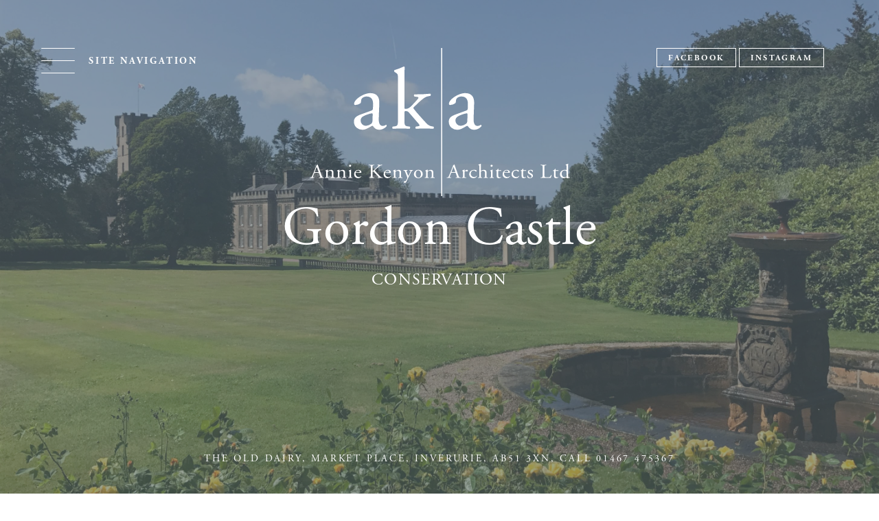

--- FILE ---
content_type: text/html; charset=utf-8
request_url: https://www.akenyonarchitects.com/projects/gordon-castle
body_size: 3547
content:
<!doctype html>
<html class="no-js">
    <head>
        <meta charset="utf-8">
        <meta http-equiv="x-ua-compatible" content="ie=edge">
        <title>Gordon Castle - Annie Kenyon Architects</title>
        <link rel="stylesheet" href="https://cdnjs.cloudflare.com/ajax/libs/fancybox/3.5.7/jquery.fancybox.min.css" integrity="sha512-H9jrZiiopUdsLpg94A333EfumgUBpO9MdbxStdeITo+KEIMaNfHNvwyjjDJb+ERPaRS6DpyRlKbvPUasNItRyw==" crossorigin="anonymous" referrerpolicy="no-referrer" />
        <script async src="https://tally.so/widgets/embed.js"></script>
        <meta name="description" content="">
        <meta name="viewport" content="width=device-width, initial-scale=1">
        <meta name="format-detection" content="telephone=no">
        <link rel="stylesheet" href="https://www.akenyonarchitects.com/cpresources/minimee/fdecbeac4fd5a43cb4abd3796c3e68574950c08b.css?d=1745220872">        <link rel="apple-touch-icon" sizes="57x57" href="/apple-touch-icon-57x57.png">
        <link rel="apple-touch-icon" sizes="60x60" href="/apple-touch-icon-60x60.png">
        <link rel="apple-touch-icon" sizes="72x72" href="/apple-touch-icon-72x72.png">
        <link rel="apple-touch-icon" sizes="76x76" href="/apple-touch-icon-76x76.png">
        <link rel="apple-touch-icon" sizes="114x114" href="/apple-touch-icon-114x114.png">
        <link rel="apple-touch-icon" sizes="120x120" href="/apple-touch-icon-120x120.png">
        <link rel="apple-touch-icon" sizes="144x144" href="/apple-touch-icon-144x144.png">
        <link rel="apple-touch-icon" sizes="152x152" href="/apple-touch-icon-152x152.png">
        <link rel="apple-touch-icon" sizes="180x180" href="/apple-touch-icon-180x180.png">
        <link rel="icon" type="image/png" href="/favicon-32x32.png" sizes="32x32">
        <link rel="icon" type="image/png" href="/favicon-194x194.png" sizes="194x194">
        <link rel="icon" type="image/png" href="/favicon-96x96.png" sizes="96x96">
        <link rel="icon" type="image/png" href="/android-chrome-192x192.png" sizes="192x192">
        <link rel="icon" type="image/png" href="/favicon-16x16.png" sizes="16x16">
        <link rel="manifest" href="/manifest.json">
        <link rel="mask-icon" href="/safari-pinned-tab.svg" color="#819a91">
        <meta name="msapplication-TileColor" content="#da532c">
        <meta name="msapplication-TileImage" content="/mstile-144x144.png">
        <meta name="theme-color" content="#819a91">
        <script src="/js/vendor/modernizr-2.8.3.min.js"></script>
    </head>
    <body>
        <div class="wrapper">
            <header>
                <a href="#" class="open-nav">Site Navigation</a>
                <a href="#" class="close-nav">Close Navigation</a>
                <div class="header--social">
                    <a href="https://www.facebook.com/Annie-Kenyon-Architects-202786809815944/" target="_blank" class="button facebook"><span></span>Facebook</a>
                    <a href="https://www.instagram.com/anniekenyonarchitects/" target="_blank" class="button instagram"><span></span>Instagram</a>
                </div>
                <nav>
                    <div class="menu">
                        <ul>
                            <li><a href="/">Home</a></li>
                            <li><a href="/about-us">About Us</a></li>
                            <li><a href="/projects">Projects</a></li>
                            <li><a href="/the-team">The Team</a></li>
                            <li><a href="/contact">Contact</a></li>
                        </ul>
                    </div>
                </nav>
                <div class="header">
                    <div class="container">
                        <a href="/"><img src="/img/annie-kenyon-architects.svg" alt="Annie Kenyon Architects" class="header--logo" onerror="this.src='/img/annie-kenyon-architects.png';this.onerror=null;"></a>
                    </div>
                </div>
                <div class="banner">
                                                                                        <div class="banner--slide" style="background-image: url(https://www.akenyonarchitects.com/uploads/banners/_banner/orangery-and-castle.JPG);">
                            <div class="banner--mask"></div>
                            <div class="banner--overlay"></div>
                            <div class="banner--text">
                                <div class="banner--text-inner">
                                    <h1>Gordon Castle</h1>
                                                                                                                    <h2>Conservation</h2>
                                                                    </div>
                            </div>
                        </div>
                                    </div>
                <div class="header--address">
                    The Old Dairy, Market Place, Inverurie, AB51 3XN, call 01467 475367
                                    </div>
            </header>
                <div class="container">
        <div class="heading">
            <span class="button button--green">Conservation</span>
            <h2>Gordon Castle</h2>
            <h3>Fochabers</h3>
                                    <h4><a href="/projects/tags/conservation">Conservation</a>  <a href="/projects/tags/estate">Estate</a></h4>
        </div>
        <div class="main">
            <div class="main__summary">
                <span class="plus">+</span>
                <h3>Project Summary</h3>
                <div class="main__summary-column">
                    <p>Built in the 1470s, Gordon Castle sits in the heart of Speyside in the county of Moray. In order to ensure its maintenance with a viable new use, ak|a were involved with a propsal to restore and refurbish the Orangery.</p>
<p>The Orangery is category 'A' listed in common with the mansion house and gate piers, and our proposals will provide a reception space linked to catering and washroom facilities along an existing courtyard pend.</p>
                </div>
                <div class="main__summary-column">
                    <p>Taking into consideration all the original detailing and materials, ak|a have put a scheme together to respect this historically important structure. Our proposals will give the space a commercially viable new use and ensure its maintenance.</p>
<p>The proposals value the original architecture of the Orangery, and feature minimal alterations carried out in a respectful manner.</p>
                </div>
            </div>
                                            <div class="main__image-full-width">
                    <a href="https://www.akenyonarchitects.com/uploads/full-width/_lightbox/orangery1.JPG" data-fancybox="gallery"><img src="https://www.akenyonarchitects.com/uploads/full-width/_imageFullWidth/orangery1.JPG" alt="Gordon Castle"></a>
                </div>
                                        <div class="main__client">
                    <div class="main__client-image first">
                                                <a href="https://www.akenyonarchitects.com/uploads/half-width/_lightbox/orangery-and-castle.JPG" data-fancybox="gallery"><img src="https://www.akenyonarchitects.com/uploads/half-width/_imageHalfWidth/orangery-and-castle.JPG" alt="Gordon Castle"></a>
                    </div>
                                                                    <div class="main__client-image">
                            <a href="https://www.akenyonarchitects.com/uploads/half-width/_lightbox/new-orangery.jpg" data-fancybox="gallery"><img src="https://www.akenyonarchitects.com/uploads/half-width/_imageHalfWidth/new-orangery.jpg" alt="Gordon Castle"></a>
                        </div>
                                    </div>
                        <div class="main__gallery">
                                                    <a href="https://www.akenyonarchitects.com/uploads/third-width/_lightbox/gordon-2.jpg" data-fancybox="gallery"><img src="https://www.akenyonarchitects.com/uploads/third-width/_imageThirdWidth/gordon-2.jpg" alt="Gordon Castle"></a>
                                    <a href="https://www.akenyonarchitects.com/uploads/third-width/_lightbox/gordon-3.jpg" data-fancybox="gallery"><img src="https://www.akenyonarchitects.com/uploads/third-width/_imageThirdWidth/gordon-3.jpg" alt="Gordon Castle"></a>
                                    <a href="https://www.akenyonarchitects.com/uploads/third-width/_lightbox/orangery-and-castle1.jpg" data-fancybox="gallery"><img src="https://www.akenyonarchitects.com/uploads/third-width/_imageThirdWidth/orangery-and-castle1.jpg" alt="Gordon Castle"></a>
                            </div>
                    </div>
                                                                        <div class="projects">
                <h2>More Projects</h2>
                <div class="grid">
                                                                                                                                        <div class="grid__block" style="background-image: url(https://www.akenyonarchitects.com/uploads/half-width/_blockSmall/Half-Width_SB_4.jpg);">
                            <a href="https://www.akenyonarchitects.com/projects/st-brandons-steading" class="grid--overlay">
                                <span class="overlay">
                                    <h2>+<br>St Brandons Steading</h2>
                                                                        <h3>Conservation</h3>
                                    <span class="button">More Info</span>
                                </span>
                            </a>
                        </div>
                                                                                                                                                            <div class="grid__block" style="background-image: url(https://www.akenyonarchitects.com/uploads/half-width/_blockSmall/Half_2of2-Johnshaven_250417_114223.jpg);">
                            <a href="https://www.akenyonarchitects.com/projects/seahaven" class="grid--overlay">
                                <span class="overlay">
                                    <h2>+<br>Seahaven</h2>
                                                                        <h3>Extension</h3>
                                    <span class="button">More Info</span>
                                </span>
                            </a>
                        </div>
                                                                                                                                                            <div class="grid__block" style="background-image: url(https://www.akenyonarchitects.com/uploads/half-width/_blockSmall/Half_1of2-BC_201110_091950.jpg);">
                            <a href="https://www.akenyonarchitects.com/projects/brae-cottage" class="grid--overlay">
                                <span class="overlay">
                                    <h2>+<br>Brae Cottage</h2>
                                                                        <h3>Extension</h3>
                                    <span class="button">More Info</span>
                                </span>
                            </a>
                        </div>
                                                                                                                                                            <div class="grid__block end" style="background-image: url(https://www.akenyonarchitects.com/uploads/half-width/_blockSmall/West-Cattie_2.jpg);">
                            <a href="https://www.akenyonarchitects.com/projects/west-cattie-cottage" class="grid--overlay">
                                <span class="overlay">
                                    <h2>+<br>West Cattie Cottage</h2>
                                                                        <h3>Extension</h3>
                                    <span class="button">More Info</span>
                                </span>
                            </a>
                        </div>
                                                                                                                                                            <div class="grid__block medium" style="background-image: url(https://www.akenyonarchitects.com/uploads/full-width/_blockMedium/South_2-rev.jpg);">
                            <a href="https://www.akenyonarchitects.com/projects/south-lediken" class="grid--overlay">
                                <span class="overlay">
                                    <h2>+<br>South Lediken</h2>
                                                                        <h3>Extension</h3>
                                    <span class="button">More Info</span>
                                </span>
                            </a>
                        </div>
                                                                                                                                                            <div class="grid__block" style="background-image: url(https://www.akenyonarchitects.com/uploads/half-width/_blockSmall/Rowantree_3.jpg);">
                            <a href="https://www.akenyonarchitects.com/projects/rowantree-cottage" class="grid--overlay">
                                <span class="overlay">
                                    <h2>+<br>Rowantree Cottage</h2>
                                                                        <h3>Extension</h3>
                                    <span class="button">More Info</span>
                                </span>
                            </a>
                        </div>
                                                                                                                                                                                                                <div class="grid__block end" style="background-image: url(https://www.akenyonarchitects.com/uploads/third-width/_blockSmall/culzean-4.jpg);">
                            <a href="https://www.akenyonarchitects.com/projects/culzean-cottage" class="grid--overlay">
                                <span class="overlay">
                                    <h2>+<br>Culzean Cottage</h2>
                                                                        <h3>Extension</h3>
                                    <span class="button">More Info</span>
                                </span>
                            </a>
                        </div>
                                    </div>
            </div>
            </div>
            <div class="annieKenyon">
                <a href="https://www.akenyondevelopments.com" target="_blank">Visit Annie Kenyon Developments</a>
            </div>
            <div class="newsletter">
                <div class="container">
                    <div class="newsletter__description">
                        Sign up for <strong>our newsletter</strong> and keep up to date with our latest projects
                    </div>
                    <div class="newsletter__form">
                        <form action="">
                            <input type="submit" value="Sign-Up Now" data-tally-open="3lvrQ6">
                        </form>
                    </div>
                </div>
            </div>
            <footer>
                <div class="container">
                    <div class="footer__text">
                        “Don’t make something unless it’s both necessary and useful; but if it’s both necessary and useful, don't hesitate to make it beautiful”
                    </div>
                    <div class="footer__nav">
                        <ul>
                            <li><a href="/">Home</a></li>
                            <li><a href="/about-us">About Us</a></li>
                            <li><a href="/projects">Projects</a></li>
                            <li><a href="/the-team">The Team</a></li>
                            <li><a href="/contact">Contact</a></li>
                        </ul>
                    </div>
                    <div class="footer__nav">
                        <ul>
                                                                                        <li><a href="/projects/tags/extension">Extension</a></li>
                                                            <li><a href="/projects/tags/development">Development</a></li>
                                                            <li><a href="/projects/tags/new-build">New Build</a></li>
                                                            <li><a href="/projects/tags/commercial">Commercial</a></li>
                                                            <li><a href="/projects/tags/conservation">Conservation</a></li>
                                                            <li><a href="/projects/tags/masterplanning">Masterplanning</a></li>
                                                            <li><a href="/projects/tags/estate">Estate</a></li>
                                                            <li><a href="/projects/tags/mills">Mills</a></li>
                                                    </ul>
                    </div>
                </div>
            </footer>
            <div class="footer--social">
                <div class="container">
                    <a href="https://www.facebook.com/Annie-Kenyon-Architects-202786809815944/" target="_blank" class="button button--green">Facebook</a>
                    <a href="https://www.instagram.com/anniekenyonarchitects/" target="_blank" class="button button--green">Instagram</a>
                    <h3>Call us<br><strong>01467 475367</strong></h3>
                    <h4>The Old Dairy, Market Place, Inverurie, AB51 3XN</h4>
                </div>
            </div>
            <div class="footer--legal">
                <div class="container">
                    <div class="footer--legal-column">
                        <strong>&copy; Copyright</strong> 2026 - Annie Kenyon Architects Ltd
                    </div>
                    <div class="footer--legal-column">
                        All rights reserved.
                    </div>
                </div>
            </div>
        </div>
        <script src="https://www.akenyonarchitects.com/cpresources/minimee/e74fee9e5d5276bb2e2e64a59bce0939973535e3.js?d=1761741710"></script>        <script src="https://cdnjs.cloudflare.com/ajax/libs/fancybox/3.5.7/jquery.fancybox.min.js" integrity="sha512-uURl+ZXMBrF4AwGaWmEetzrd+J5/8NRkWAvJx5sbPSSuOb0bZLqf+tOzniObO00BjHa/dD7gub9oCGMLPQHtQA==" crossorigin="anonymous" referrerpolicy="no-referrer"></script>
                        <script>
            (function(i,s,o,g,r,a,m){i['GoogleAnalyticsObject']=r;i[r]=i[r]||function(){
            (i[r].q=i[r].q||[]).push(arguments)},i[r].l=1*new Date();a=s.createElement(o),
            m=s.getElementsByTagName(o)[0];a.async=1;a.src=g;m.parentNode.insertBefore(a,m)
            })(window,document,'script','https://www.google-analytics.com/analytics.js','ga');
            ga('create', 'UA-69007567-5', 'auto');
            ga('send', 'pageview');
        </script>
    </body>
</html>


--- FILE ---
content_type: text/css; charset=utf-8
request_url: https://www.akenyonarchitects.com/cpresources/minimee/fdecbeac4fd5a43cb4abd3796c3e68574950c08b.css?d=1745220872
body_size: 6668
content:
/*! normalize.css v3.0.3 | MIT License | github.com/necolas/normalize.css */
 html{font-family:sans-serif;-ms-text-size-adjust:100%;-webkit-text-size-adjust:100%}body{margin:0}article,aside,details,figcaption,figure,footer,header,hgroup,main,menu,nav,section,summary{display:block}audio,canvas,progress,video{display:inline-block;vertical-align:baseline}audio:not([controls]){display:none;height:0}[hidden],template{display:none}a{background-color:transparent}a:active,a:hover{outline:0}abbr[title]{border-bottom:1px dotted}b,strong{font-weight:bold}dfn{font-style:italic}h1{font-size:2em;margin:.67em 0}mark{background:#ff0;color:#000}small{font-size:80%}sub,sup{font-size:75%;line-height:0;position:relative;vertical-align:baseline}sup{top:-.5em}sub{bottom:-.25em}img{border:0}svg:not(:root){overflow:hidden}figure{margin:1em 40px}hr{box-sizing:content-box;height:0}pre{overflow:auto}code,kbd,pre,samp{font-family:monospace,monospace;font-size:1em}button,input,optgroup,select,textarea{color:inherit;font:inherit;margin:0}button{overflow:visible}button,select{text-transform:none}button,html input[type="button"],input[type="reset"],input[type="submit"]{-webkit-appearance:button;cursor:pointer}button[disabled],html input[disabled]{cursor:default}button::-moz-focus-inner,input::-moz-focus-inner{border:0;padding:0}input{line-height:normal}input[type="checkbox"],input[type="radio"]{box-sizing:border-box;padding:0}input[type="number"]::-webkit-inner-spin-button,input[type="number"]::-webkit-outer-spin-button{height:auto}input[type="search"]{-webkit-appearance:textfield;box-sizing:content-box}input[type="search"]::-webkit-search-cancel-button,input[type="search"]::-webkit-search-decoration{-webkit-appearance:none}fieldset{border:1px solid silver;margin:0 2px;padding:.35em .625em .75em}legend{border:0;padding:0}textarea{overflow:auto}optgroup{font-weight:bold}table{border-collapse:collapse;border-spacing:0}td,th{padding:0}
@font-face{font-family:'AGaramondPro-Regular';src:url('/fonts/AGaramondPro-Regular.eot?#iefix') format('embedded-opentype'),url('/fonts/AGaramondPro-Regular.otf') format('opentype'),url('/fonts/AGaramondPro-Regular.woff') format('woff'),url('/fonts/AGaramondPro-Regular.ttf') format('truetype'),url('/fonts/AGaramondPro-Regular.svg#AGaramondPro-Regular') format('svg');font-weight:normal;font-style:normal}@font-face{font-family:'AGaramondPro-Italic';src:url('/fonts/AGaramondPro-Italic.eot?#iefix') format('embedded-opentype'),url('/fonts/AGaramondPro-Italic.otf') format('opentype'),url('/fonts/AGaramondPro-Italic.woff') format('woff'),url('/fonts/AGaramondPro-Italic.ttf') format('truetype'),url('/fonts/AGaramondPro-Italic.svg#AGaramondPro-Italic') format('svg');font-weight:normal;font-style:normal}@font-face{font-family:'AGaramondPro-Bold';src:url('/fonts/AGaramondPro-Bold.eot?#iefix') format('embedded-opentype'),url('/fonts/AGaramondPro-Bold.otf') format('opentype'),url('/fonts/AGaramondPro-Bold.woff') format('woff'),url('/fonts/AGaramondPro-Bold.ttf') format('truetype'),url('/fonts/AGaramondPro-Bold.svg#AGaramondPro-Bold') format('svg');font-weight:normal;font-style:normal}@font-face{font-family:'ADGETSANS-Bold';src:url('/fonts/ADGETSANS-Bold.eot?#iefix') format('embedded-opentype'),url('/fonts/ADGETSANS-Bold.otf') format('opentype'),url('/fonts/ADGETSANS-Bold.woff') format('woff'),url('/fonts/ADGETSANS-Bold.ttf') format('truetype'),url('/fonts/ADGETSANS-Bold.svg#ADGETSANS-Bold') format('svg');font-weight:normal;font-style:normal}
.slick-slider{position:relative;display:block;-moz-box-sizing:border-box;box-sizing:border-box;-webkit-user-select:none;-moz-user-select:none;-ms-user-select:none;user-select:none;-webkit-touch-callout:none;-khtml-user-select:none;-ms-touch-action:pan-y;touch-action:pan-y;-webkit-tap-highlight-color:transparent}.slick-list{position:relative;display:block;overflow:hidden;margin:0;padding:0}.slick-list:focus{outline:0}.slick-list.dragging{cursor:pointer;cursor:hand}.slick-slider .slick-track,.slick-slider .slick-list{-webkit-transform:translate3d(0,0,0);-moz-transform:translate3d(0,0,0);-ms-transform:translate3d(0,0,0);-o-transform:translate3d(0,0,0);transform:translate3d(0,0,0)}.slick-track{position:relative;top:0;left:0;display:block}.slick-track:before,.slick-track:after{display:table;content:''}.slick-track:after{clear:both}.slick-loading .slick-track{visibility:hidden}.slick-slide{display:none;float:left;height:100%;min-height:1px}[dir='rtl'] .slick-slide{float:right}.slick-slide img{display:block}.slick-slide.slick-loading img{display:none}.slick-slide.dragging img{pointer-events:none}.slick-initialized .slick-slide{display:block}.slick-loading .slick-slide{visibility:hidden}.slick-vertical .slick-slide{display:block;height:auto;border:1px solid transparent}.slick-arrow.slick-hidden{display:none}
.slick-loading .slick-list{background:#fff url('/slick/ajax-loader.gif') center center no-repeat}.slick-prev,.slick-next{font-size:0;line-height:0;position:absolute;top:50%;display:block;width:43px;height:41px;padding:0;margin-top:-21px;color:transparent;border:0;outline:0;background:transparent;z-index:9020;text-indent:100%;white-space:nowrap;overflow:hidden}.slick-prev{left:60px;background:url(/img/prev.svg) no-repeat left top}.no-svg .slick-prev{background:url(/img/prev.png) no-repeat left top}[dir='rtl'] .slick-prev{right:60px;left:auto}.slick-next{right:60px;background:url(/img/next.svg) no-repeat left top}.no-svg .slick-next{background:url(/img/next.png) no-repeat left top}[dir='rtl'] .slick-next{right:auto;left:60px}.slick-dots{position:absolute;bottom:100px;display:block;width:100%;padding:0;list-style:none;text-align:center;z-index:9010}.slick-dots li{position:relative;display:inline-block;width:12px;height:12px;margin:0 8px;padding:0;cursor:pointer}.slick-dots li button{font-size:0;line-height:0;display:block;width:12px;height:12px;padding:0;cursor:pointer;color:transparent;border:0;outline:0;background:transparent}.slick-dots li button:hover,.slick-dots li button:focus{outline:0}.slick-dots li button:before{font-family:'slick';font-size:10px;line-height:10px;position:absolute;top:0;left:0;width:12px;height:12px;content:'';text-align:center;border-radius:10px;border:1px solid #fff;-webkit-font-smoothing:antialiased;-moz-osx-font-smoothing:grayscale}.slick-dots li.slick-active button:before{background:#fff}
/*! HTML5 Boilerplate v5.3.0 | MIT License | https://html5boilerplate.com/ */
 html{color:#222;font-size:1em;line-height:1.4}::-moz-selection{background:#b3d4fc;text-shadow:none}::selection{background:#b3d4fc;text-shadow:none}hr{display:block;height:1px;border:0;border-top:1px solid #ccc;margin:1em 0;padding:0}audio,canvas,iframe,img,svg,video{vertical-align:middle}fieldset{border:0;margin:0;padding:0}textarea{resize:vertical}html{color:#777;line-height:1}*,*:before,*:after{-moz-box-sizing:border-box;-webkit-box-sizing:border-box;box-sizing:border-box}a{text-decoration:none;color:#fff}img{display:block;max-width:100%}ul{list-style:none}body,input,textarea{font-family:'AGaramondPro-Regular',serif;font-style:normal;font-weight:normal}strong{font-family:'AGaramondPro-Bold',serif;font-weight:normal}em{font-family:'AGaramondPro-Italic',serif;font-style:normal}.sans-serif{font-family:'ADGETSANS-Bold',sans-serif;font-style:normal}ul,li,p,h1,h2,h3,h4,h5,h6{margin:0;padding:0;line-height:1;font-weight:normal;font-style:normal}input,textarea{-webkit-appearance:none;border-radius:0}::-webkit-input-placeholder{color:#666;text-transform:uppercase}:-moz-placeholder{color:#666;text-transform:uppercase}::-moz-placeholder{color:#666;text-transform:uppercase}:-ms-input-placeholder{color:#666;text-transform:uppercase}.container{max-width:1050px;padding:0 20px;margin:0 auto;position:relative}.container:before,.container:after{content:"";display:table;clear:both}header{position:relative;height:100vh}.open-nav,.close-nav{position:absolute;top:70px;z-index:9200;left:60px;height:37px;font-family:'AGaramondPro-Bold',serif;font-size:14px;text-transform:uppercase;padding-top:13px;letter-spacing:.2em}.open-nav{background:url(/img/open-nav.svg) no-repeat left center;padding-left:69px}.close-nav{display:none;background:url(/img/close-nav.svg) no-repeat left center;padding-left:55px}.header--social{position:absolute;right:60px;top:70px;z-index:9400;font-family:'AGaramondPro-Bold',serif;margin-right:20px}.header--social a:last-child{margin-right:0}nav{position:absolute;width:100%;height:100vh;background:#7d98ab;background:rgba(125,152,171,.85);z-index:9100;display:none}.menu{display:table;width:80%;margin:0 auto;height:100vh}.menu ul{display:table-cell;width:100%;height:100vh;vertical-align:middle;text-align:center}.menu li{font-size:44px;text-transform:uppercase;padding:32px 0 26px;border-bottom:1px solid #fff;letter-spacing:.2em}.menu li:first-child{border-top:1px solid #fff}.menu li a{color:#fff}.menu li a:hover{color:#fff}.banner--text-inner{display:table-cell;vertical-align:middle;width:100%;height:100vh;text-align:center}header h1{font-size:80px;color:#fff}header h1 small{font-size:57px}header h2{text-transform:uppercase;margin-top:20px;font-size:24px;letter-spacing:.05em;color:#fff}.banner{position:absolute;width:100%;height:100vh}.banner__slider{position:absolute;width:100%;height:100vh}.banner--image{width:100%;height:100vh;background-position:center center;background-repeat:no-repeat;background-size:cover}.banner--mask{position:absolute;width:100%;height:100vh;background-size:cover}.banner--overlay{position:absolute;width:100%;height:100vh;background:transparent;background-color:rgba(91,102,112,.6);background-blend-mode:darken}.banner--slides{position:absolute;width:100%;height:100vh}.banner--slide{position:absolute;width:100%;height:100vh;background-position:center center;background-repeat:no-repeat;background-size:cover;z-index:8000}.banner--text{position:absolute;width:100%;height:100vh;display:table}.header{position:absolute;width:100%;height:286px;text-align:center;color:#fff;z-index:9000}.header--address{position:absolute;width:100%;bottom:40px;text-align:center;z-index:9300;font-size:14px;color:#fff;text-transform:uppercase;letter-spacing:.2em;line-height:1.4}.header--logo{display:inline-block;width:37.524752475247524%;margin:70px 0 250px}.button{display:inline-block;padding:8px 16px 6px;font-size:12px;text-transform:uppercase;border:1px solid #fff;color:#fff;letter-spacing:.2em}.button--green{border-color:#819a91;color:#819a91}.plus{display:block}.heading{padding:40px 0;text-align:center;border-bottom:1px solid #e6e7e8;margin-bottom:40px}.heading .button{margin-bottom:30px}.heading h2,.projects h2{font-size:30px;color:#819a91;letter-spacing:.2em;text-transform:uppercase;margin-bottom:20px}.heading h3{font-size:20px;text-transform:uppercase;margin-bottom:30px;letter-spacing:.2em}.heading h4{font-size:12px;text-transform:uppercase;margin-bottom:20px;letter-spacing:.2em}.heading h4 a{padding:0 10px;color:#819a91}.main{padding-bottom:80px;margin-bottom:80px;border-bottom:1px solid #e6e7e8}.main.main__contact{padding-bottom:0;border-bottom:0}.main__summary{margin-bottom:40px}.main__summary:before,.main__summary:after{content:"";display:table;clear:both}.main .plus{color:#819a91;font-size:32px;margin-bottom:10px;text-align:center}.main h3{font-size:20px;margin-bottom:30px;letter-spacing:.2em;text-transform:uppercase;color:#819a91;text-align:center}.main__summary-column{float:left;width:50%;text-align:center;padding:0 11.881188118811881% 0 2.9702970297029703%}.main__summary-column:first-of-type{padding:0 2.9702970297029703% 0 11.881188118811881%}.main p{font-size:18px;line-height:1.4;margin-bottom:20px}.main__image-full-width{margin-bottom:30px}.main__client{margin-bottom:30px}.main__client:before,.main__client:after{content:"";display:table;clear:both}.main__client.even .main__client-image{float:right}.main__client-image{float:left;width:49.00990099009901%}.main__client-image:first-of-type{margin-right:1.9801980198019802%}.main__client-image.has-quote{margin-right:3.9603960396039604%}.main__client.even .main__client-image.has-quote{margin-right:0;margin-left:3.9603960396039604%}.main__client-text{float:left;padding-top:40px;width:47.02970297029702%}.main__client-text.align-centre,.main__client-text.align-centre h3{text-align:center}.main__client-text h3,.main__client-text .plus{text-align:left}.main__client-text em{color:#819a91}.main__gallery:before,.main__gallery:after{content:"";display:table;clear:both}.main__gallery>img,.main__gallery>a{display:block;float:left;width:31.683168316831683%;margin-right:2.4752475247524752%;margin-bottom:20px}.main__gallery>img:nth-child(3n),.main__gallery>a:nth-child(3n){margin-right:0}.heading__main h2{margin-bottom:0}.grid-projects{display:grid;grid-template-columns:repeat(4,1fr);grid-gap:12px;margin:60px 0}.grid-projects__block{height:264px;background-color:#819a91;background-position:center center;background-repeat:no-repeat;background-size:cover}.grid-projects__block-wrapper{display:table;width:100%;height:264px}.grid-projects__block-text{display:table-cell;vertical-align:middle;width:100%;height:264px;text-align:center;padding:20px}.grid-projects__block-text h2{font-size:32px;font-family:'AGaramondPro-Regular',serif;letter-spacing:.05em}.grid-projects__block-text h3{font-size:22px;text-transform:uppercase;line-height:1.4;color:#fff;letter-spacing:.1em}.grid-projects__block-text p{font-size:16px;text-transform:uppercase;line-height:1.6;color:#fff;letter-spacing:.1em}.grid-projects__block-text .plus{font-size:32px;font-family:'ADGETSANS-Bold',sans-serif;margin-top:-20px;margin-bottom:10px;color:#fff}.left-top .grid-projects__block-text .plus{margin-top:0}.grid-projects__block.medium{grid-column:span 2}.grid-projects__block.light-blue{background:#7d98ab}.grid-projects__block.blue-grey{background:#5c6770}.grid{margin:60px 0}.grid:before,.grid:after{content:"";display:table;clear:both}.grid__block{float:left;width:23.36633663366337%;margin:0 2.178217821782178% 22px 0;height:264px;background-color:#819a91;background-position:center center;background-repeat:no-repeat;background-size:cover}.grid__block-wrapper{display:table;width:100%;height:264px}.grid__block-text{display:table-cell;vertical-align:middle;width:100%;height:264px;text-align:center;padding:20px}.grid__block-text h2{font-size:32px;font-family:'AGaramondPro-Regular',serif;letter-spacing:.05em}.grid__block-text h3{font-size:22px;text-transform:uppercase;line-height:1.4;color:#fff;letter-spacing:.1em}.grid__block-text p{font-size:16px;text-transform:uppercase;line-height:1.6;color:#fff;letter-spacing:.1em}.grid__block-text .plus{font-size:32px;font-family:'ADGETSANS-Bold',sans-serif;margin-top:-20px;margin-bottom:10px;color:#fff}.left-top .grid__block-text .plus{margin-top:0}.grid__block.end{margin-right:0}.grid__block.medium{width:48.91089108910891%}.grid__block.light-blue{background:#7d98ab}.grid__block.blue-grey{background:#5c6770}.grid--overlay{display:table;width:100%;height:264px}.grid--overlay span.overlay{display:table-cell;position:relative;width:100%;height:264px;vertical-align:middle;text-align:center;background:#819a91;background:rgba(129,154,145,.7);opacity:0;filter:alpha(opacity=0);padding:20px}.grid--overlay:hover span.overlay{top:0;left:0;opacity:1;filter:alpha(opacity=100);-webkit-transition:all .3s ease-in-out;-moz-transition:all .3s ease-in-out;-o-transition:all .3s ease-in-out;transition:all .3s ease-in-out}.grid--overlay h2{font-size:18px;line-height:1.4;letter-spacing:.1em;margin-bottom:10px;text-transform:uppercase;color:#fff}.grid--overlay h3{font-family:'AGaramondPro-Bold',sans-serif;font-size:14px;text-transform:uppercase;letter-spacing:.1em;margin-bottom:10px}.projects{margin-bottom:80px}.projects:before,.projects:after{content:"";display:table;clear:both}.projects h2{text-align:center}.team{margin-bottom:80px}.team:before,.team:after{content:"";display:table;clear:both}.team__member{float:left;width:48.01980198019802%;margin-bottom:80px}.team__member:nth-of-type(odd){margin-right:3.9603960396039604%}.team__member-photo{float:left;width:48.65979381443299%;margin-right:4.123711340206185%}.team__member-profile{float:left;width:47.21649484536082%}.team__member-profile-text h2{font-size:18px;margin-bottom:10px;color:#819a91;text-transform:uppercase;letter-spacing:.2em;line-height:1.2}.team__member-profile-text h3{font-size:14px;margin-bottom:10px;font-family:'AGaramondPro-Italic',serif;letter-spacing:.2em}.team__member-profile-text p{font-size:14px;line-height:1.4;margin-bottom:20px}.contact-form{margin:40px 0 60px}.contact-form:before,.contact-form:after{content:"";display:table;clear:both}.contact-form__column{float:left;width:48.51485148514851%}.contact-form__column:first-of-type{margin-right:2.9702970297029703%}#blueSteel{display:none}.contact-form__column input[type=text],.contact-form__column textarea{width:100%;padding:20px;border:1px solid #e6e7e8;margin-bottom:30px;line-height:normal;font-size:16px;letter-spacing:.2em}.contact-form__column input[type=text]{height:58px;vertical-align:middle}.contact-form__column textarea{height:322px;line-height:1.4}.form-button{display:block;text-align:center;padding:20px;background:#819a91;color:#fff;text-transform:uppercase;font-size:16px;width:100%;border:0;vertical-align:middle}::-webkit-input-placeholder{text-transform:uppercase;color:#819a91}:-moz-placeholder{text-transform:uppercase;color:#819a91}::-moz-placeholder{text-transform:uppercase;color:#819a91}:-ms-input-placeholder{text-transform:uppercase;color:#819a91}.success{padding:20px;background:#819a91;color:#fff;text-transform:uppercase;font-size:16px;margin-bottom:30px}.contact{margin-bottom:80px;padding:20px 0;border-top:1px solid #e6e7e8;border-bottom:1px solid #e6e7e8}.contact:before,.contact:after{content:"";display:table;clear:both}.contact--phone{float:left;width:21.782178217821784%}.contact--address{float:left;width:39.10891089108911%}.contact--phone,.contact--address{font-size:16px;letter-spacing:.1em;text-transform:uppercase;line-height:1.6;border-right:1px solid #e6e7e8;padding:40px 0 40px 40px}.contact--address.last{border:0}.contact--phone em,.contact--address em{color:#819a91;font-size:14px;font-family:'AGaramondPro-Regular',serif}.main__summary-contact{margin-bottom:0}.main__summary-contact h3{margin-bottom:0}#map{height:500px}.filter{padding-top:60px;padding-bottom:40px;border-bottom:1px solid #e6e7e8}.filter:before,.filter:after{content:"";display:table;clear:both}.filter--buttons{float:left;width:60.396039603960396%;margin-right:3.9603960396039604%}.filter--search{float:left;width:35.64356435643564%;border-bottom:1px solid #819a91}.filter .button{float:left;text-align:center;display:block;width:29.836065573770494%;margin-right:5.245901639344262%;margin-bottom:20px;padding:8px 0 6px}.filter .button.active,.filter .button:hover{color:#fff;background:#819a91}.filter .button.category-2,.filter .button.category-5,.filter .button.category-8,.filter .button.category-11,.filter .button.category-14{margin-right:0}.filter--search h3{text-transform:uppercase;margin-bottom:10px;color:#819a91;font-size:14px;letter-spacing:.2em;margin-top:16px}.filter--search input[type=text]{float:left;padding:10px 0 8px;line-height:normal;font-size:14px;width:100%;border:0}.filter--search ::-webkit-input-placeholder{color:#999;text-transform:uppercase}.filter--search :-moz-placeholder{color:#999;text-transform:uppercase}.filter--search ::-moz-placeholder{color:#999;text-transform:uppercase}.filter--search :-ms-input-placeholder{color:#999;text-transform:uppercase}.newsletter{padding:40px;background:#e7e7e8;margin-bottom:60px}.newsletter__description{float:left;width:48.91089108910891%;margin-right:2.178217821782178%;font-size:14px;text-transform:uppercase;line-height:1.4;letter-spacing:.2em}.newsletter__description strong{color:#819a91;font-family:'AGaramondPro-Regular',serif}.newsletter__form{float:left;width:48.91089108910891%}.newsletter__form input[type=text]{float:left;width:63.56275303643725%;margin-right:2.42914979757085%;padding:16px 14px 12px;font-size:14px;height:42px;vertical-align:middle;border:0;line-height:normal;letter-spacing:.2em}.newsletter__form input[type=submit]{width:34.0080971659919%;padding:16px 14px 12px;text-align:center;color:#fff;text-transform:uppercase;font-size:14px;height:42px;vertical-align:middle;border:0;background:#819a91;line-height:normal;letter-spacing:.2em}footer{margin-bottom:60px}.footer__text{float:left;width:48.91089108910891%;margin-right:2.178217821782178%;font-size:16px;font-family:'AGaramondPro-Italic',serif;line-height:1.4;color:#819a91}.footer__text strong{font-family:'AGaramondPro-Italic',serif}.footer__nav{float:left;width:24.455445544554454%}.footer__nav li{font-size:14px;text-transform:uppercase;line-height:1.4;letter-spacing:.2em}.footer__nav a{color:#777}.footer--social{padding-bottom:60px;border-bottom:1px solid #e6e7e8;margin-bottom:20px}.footer--social .button{display:block;float:left;margin-right:20px}.footer--social h3{float:left;font-size:14px;text-transform:uppercase;line-height:1.4;letter-spacing:.2em;margin-right:40px}.footer--social h4{float:left;font-size:14px;text-transform:uppercase;line-height:1.4;letter-spacing:.2em}.footer--social h3 strong,.footer--social h4 strong{color:#819a91;font-family:'AGaramondPro-Regular',serif}.footer--legal{margin-bottom:40px;text-transform:uppercase;font-size:12px;letter-spacing:.2em}.footer--legal strong{color:#819a91;font-family:'AGaramondPro-Regular',serif}.footer--legal-column{float:left;width:50%}.footer--legal-column:last-of-type{text-align:right}.annieKenyon{display:flex;justify-content:center;align-items:center;margin-bottom:40px}.annieKenyon a{display:block;color:#fff;font-size:1.125rem;padding:14px 16px 12px;border-radius:28px;background-color:#5c6770;border:6px solid #f6f6f6}.testimonials{padding-bottom:100px}.testimonials p{font-size:20px;line-height:1.75;text-align:center}.big-gallery__slider .slick-dots,.plot-gallery-slider .slick-dots,.testimonialSlider .slick-dots,.sitemapSlider .slick-dots{position:absolute;height:100px;bottom:-100px;left:50px;width:calc(100% - 100px);list-style:none;text-align:center;z-index:9010;padding-top:36px}.big-gallery__slider .slick-dots li,.plot-gallery-slider .slick-dots li,.testimonialSlider .slick-dots li,.sitemapSlider .slick-dots li{position:relative;display:inline-block;width:12px;height:12px;margin:0 8px;padding:0;cursor:pointer}.big-gallery__slider .slick-dots li button,.plot-gallery-slider .slick-dots li button,.testimonialSlider .slick-dots li button,.sitemapSlider .slick-dots li button{font-size:0;line-height:0;display:block;width:12px;height:12px;padding:0;cursor:pointer;color:transparent;border:0;outline:0;background:transparent}.big-gallery__slider .slick-dots li button:hover,.big-gallery__slider .slick-dots li button:focus,.plot-gallery-slider .slick-dots li button:hover,.plot-gallery-slider .slick-dots li button:focus,.testimonialSlider .slick-dots li button:hover,.testimonialSlider .slick-dots li button:focus,.sitemapSlider .slick-dots li button:hover,.sitemapSlider .slick-dots li button:focus{outline:0}.big-gallery__slider .slick-dots li button:before,.plot-gallery-slider .slick-dots li button:before,.testimonialSlider .slick-dots li button:before,.sitemapSlider .slick-dots li button:before{font-family:'slick';font-size:10px;line-height:10px;position:absolute;top:0;left:0;width:12px;height:12px;content:'';text-align:center;border-radius:10px;border:1px solid #007078;-webkit-font-smoothing:antialiased;-moz-osx-font-smoothing:grayscale}.big-gallery__slider .slick-dots li.slick-active button:before,.plot-gallery-slider .slick-dots li.slick-active button:before,.testimonialSlider .slick-dots li.slick-active button:before,.sitemapSlider .slick-dots li.slick-active button:before{background:#007078}.development-nav{border-top:1px solid #e6e7e8;border-bottom:1px solid #e6e7e8;padding:8px 0;margin-bottom:60px}.development-nav:before,.development-nav:after{content:"";display:table;clear:both}.development-nav li{float:left;width:25%;text-align:center;font-size:18px;text-transform:uppercase;border-right:1px solid #e6e7e8}.development-nav li:last-of-type{border-right:0}.development-nav li a{color:#5c6670;display:block;padding:0 8px}.development-nav li a span{display:block;padding:36px 0}.development-nav a.here span,.development-nav li a:hover span{background-color:#5c6670;color:#fff}.hidden{display:none !important}.visuallyhidden{border:0;clip:rect(0 0 0 0);height:1px;margin:-1px;overflow:hidden;padding:0;position:absolute;width:1px}.visuallyhidden.focusable:active,.visuallyhidden.focusable:focus{clip:auto;height:auto;margin:0;overflow:visible;position:static;width:auto}.invisible{visibility:hidden}.clearfix:before,.clearfix:after{content:" ";display:table}.clearfix:after{clear:both}@media print{*,*:before,*:after,*:first-letter ,*:first-line {background:transparent !important;color:#000 !important;box-shadow:none !important;text-shadow:none !important}a,a:visited{text-decoration:underline}a[href]:after{content:" (" attr(href) ")"}abbr[title]:after{content:" (" attr(title) ")"}a[href^="#"]:after,a[href^="javascript:"]:after{content:""}pre,blockquote{border:1px solid #999;page-break-inside:avoid}thead{display:table-header-group}tr,img{page-break-inside:avoid}img{max-width:100% !important}p,h2,h3{orphans:3;widows:3}h2,h3{page-break-after:avoid}}
@media(min-width:992px) and (max-width:1199px){.menu li{font-size:32px;padding:26px 0 18px}}@media(min-width:768px) and (max-width:991px){::-webkit-input-placeholder{text-transform:none}:-moz-placeholder{text-transform:none}::-moz-placeholder{text-transform:none}:-ms-input-placeholder{text-transform:none}.open-nav,.close-nav{top:30px;left:30px}.header--social{right:30px;top:30px}.header--social a:first-child{margin-right:10px}.menu li{font-size:32px;padding:26px 0 18px}header h1{font-size:72px;margin-bottom:20px}header h1 small{font-size:42px}header h2{font-size:26px}.header--address{bottom:30px;font-size:14px;text-transform:none}.header--logo{margin-top:140px;width:40%}.button{padding:8px 16px 6px}.heading{padding:28px 0 22px;margin-bottom:20px}.heading .button{margin-bottom:20px}.heading h2,.projects h2{font-size:24px}.heading h3{font-size:18px;margin-bottom:20px}.main{padding-bottom:20px;margin-bottom:20px}.main.main__contact{padding-bottom:0;border-bottom:0}.main__summary{margin-bottom:20px}.main .plus{font-size:22px}.main h3{font-size:18px}.main__summary-column{padding:0 20px}.main__summary-column:first-of-type{padding:0 20px}.main p{font-size:16px}.main__image-full-width{margin-bottom:20px}.main__client-text{padding-top:0}.grid{margin:20px 0 0}.grid-projects{grid-template-columns:repeat(3,1fr);margin:20px 0}.grid-projects__block{height:220px}.grid-projects__block-wrapper{height:220px}.grid-projects__block-text{height:220px;padding:10px}.grid__block{height:220px;margin-bottom:20px}.grid__block-wrapper{height:220px}.grid__block-text{height:220px;padding:10px}.grid__block-text h2{font-size:22px}.grid__block-text h3{font-size:18px}.grid__block-text p{font-size:14px;text-transform:none;line-height:1.2 font-family:'AGaramondPro-Regular',sans-serif}.grid__block-text .plus{font-size:22px;margin-top:-10px}.grid--overlay{height:220px}.grid--overlay span.overlay{height:220px;padding:10px}.grid--overlay h2{font-size:14px}.grid--overlay h3{font-size:12px}.projects{margin-bottom:20px}.team{margin-bottom:20px}.team__member{margin-bottom:40px}.team__member-photo{width:35%;margin-right:5%}.team__member-profile{width:60%}.contact-form{margin:20px 0}.form-button{padding:20px 0 16px}.success{margin-bottom:20px}.contact{margin-bottom:20px}.contact--phone,.contact--address{font-size:12px;text-transform:none;padding:20px 0 20px 20px}.filter{padding:0;margin:20px 0}.filter--buttons{width:100%;margin-right:0}.filter--search{width:100%;margin-bottom:20px}.newsletter{padding:20px 0;margin-bottom:20px}.newsletter__description{text-transform:none}.newsletter__form input[type=text]{padding:14px 14px 10px;height:38px;text-decoration:none}.newsletter__form input[type=submit]{padding:14px 14px 10px;height:38px}footer{margin-bottom:40px}.footer__text{text-transform:none;line-height:1.6;letter-spacing:0}.footer__nav li{font-size:14px;text-transform:none;line-height:1.6;letter-spacing:0}.footer--social{padding-bottom:20px;margin-bottom:20px;width:100%}.footer--social .button{margin-right:20px}.footer--social .button.last{margin-right:60px}.footer--social h3{font-size:14px;text-transform:none;letter-spacing:0;line-height:1.6}.footer--social h4{float:right;text-transform:none;line-height:1.6;letter-spacing:0;text-align:right}.footer--legal{margin-bottom:20px;text-transform:none;letter-spacing:0}}@media(max-width:767px){.open-nav,.close-nav{top:20px;left:20px;height:30px;width:30px;padding-top:0;background-size:cover}.open-nav{padding-left:0;text-indent:100%;white-space:nowrap;overflow:hidden}.close-nav{padding-left:0;text-indent:100%;white-space:nowrap;overflow:hidden}.header--social{right:20px;top:20px}.header--social a{text-transform:none;text-indent:100%;white-space:nowrap;overflow:hidden;width:32px;height:32px;padding:0}.header--social a:first-child{margin-right:10px}.header--social a span{display:block;width:30px;height:30px;font-size:14px;padding:8px;z-index:9999;background-repeat:no-repeat;background-position:center center;background-size:cover}.header--social a.twitter span{background-image:url(/img/twitter.png)}.header--social a.facebook span{background-image:url(/img/facebook.png)}.menu li{font-size:22px;padding:16px 0 12px}header h1{font-size:30px;margin-bottom:20px}header h1 small{font-size:18px}header h2{font-size:20px;font-family:'AGaramondPro-Regular',serif}.header--address{bottom:20px;font-size:12px;padding:0 20px;line-height:1.6}.header--logo{display:inline-block;margin:120px auto 0;width:70%}.button{padding:8px 8px 6px}.heading{padding:20px 0 16px;margin-bottom:20px}.heading .button{margin-bottom:20px}.heading h2,.projects h2{font-size:20px;line-height:1.4}.heading h3{font-size:16px;margin-bottom:20px;line-height:1.4}.main{padding-bottom:20px;margin-bottom:20px}.main.main__contact{padding-bottom:0;border-bottom:0}.main__summary{margin-bottom:20px}.main .plus{font-size:18px}.main h3{font-size:18px;margin-bottom:20px;line-height:1.4}.main__summary-column{width:100%;padding:0}.main__summary-column:first-of-type{padding:0}.main p{font-size:16px}.main__image-full-width{margin-bottom:20px}.main__client{margin-bottom:20px}.main__client-image{width:100%;margin-bottom:20px}.main__client-image:first-of-type{margin-right:0}.main__client-image.has-quote{margin-right:0}.main__client.even .main__client-image.has-quote{margin-left:0}.main__client-text{padding-top:0;width:100%}.main__gallery>img,.main__gallery>a{width:100%;margin-right:0;margin-bottom:20px}.main__gallery>img:nth-child(3n),.main__gallery>a:nth-child(3n){margin-right:0}.grid{margin:20px 0}.grid-projects{grid-template-columns:repeat(1,1fr);margin:20px 0}.grid-projects__block{width:100%;height:auto}.grid-projects__block-wrapper{height:auto}.grid-projects__block-text{height:auto;padding:20px 0}.grid-projects__block.medium{grid-column:span 1}.grid__block{width:100%;margin:0 0 20px 0;height:auto}.grid__block-wrapper{height:auto}.grid__block-text{height:auto;padding:20px 0}.grid__block-text h2{font-size:18px}.grid__block-text h3{font-size:16px}.grid__block-text p{font-size:16px}.grid__block-text .plus{font-size:18px;margin-top:0;margin-bottom:10px}.left-top .grid__block-text .plus{margin-top:0}.grid__block.end{margin-right:0}.grid__block.medium{width:100%}.grid--overlay{height:220px}.grid--overlay span.overlay{height:220px;padding:10px}.grid--overlay h2{font-size:14px}.grid--overlay h3{font-size:12px}.projects{margin-bottom:20px}.team{margin-bottom:20px}.team__member{width:100%;margin-bottom:20px}.team__member:nth-of-type(odd){margin-right:0}.team__member-photo{width:100%;margin-right:0;margin-bottom:20px}.team__member-profile{width:100%}.team__member-profile-text h2{font-size:16px}.team__member-profile-text h3{font-size:14px}.team__member-profile-text p{font-size:14px}.contact-form{margin:20px 0}.contact-form__column{width:100%}.contact-form__column:first-of-type{margin-right:0}.contact-form__column input[type=text],.contact-form__column textarea{width:100%;padding:10px 10px 6px;margin-bottom:10px;font-size:14px}.contact-form__column input[type=text]{height:34px}.contact-form__column textarea{height:160px}.form-button{padding:10px 10px 6px;font-size:14px}::-webkit-input-placeholder{text-transform:none}:-moz-placeholder{text-transform:none}::-moz-placeholder{text-transform:none}:-ms-input-placeholder{text-transform:none}.success{padding:10px;margin-bottom:20px}.contact{margin-bottom:20px;padding:20px 0 0}.contact--phone{width:100%}.contact--address{width:100%}.contact--phone,.contact--address{font-size:16px;border-right:0;padding:0;margin-bottom:20px}.contact--address.last{border:0}.filter{padding-top:0;padding-bottom:0;margin:20px 0}.filter--buttons{width:100%;margin-right:0}.filter--search{width:100%;margin-bottom:20px}.filter .button{width:49%;margin-right:2%;margin-bottom:10px;padding:8px 0 6px;font-size:12px;text-transform:none}.filter .button.category-2,.filter .button.category-4,.filter .button.category-6,.filter .button.category-8,.filter .button.category-10{margin-right:2%}.filter .button.category-1,.filter .button.category-3,.filter .button.category-5,.filter .button.category-7,.filter .button.category-9{margin-right:0}.newsletter{padding:20px;margin-bottom:20px}.newsletter__description{width:100%;margin-right:0;text-transform:none;margin-bottom:20px}.newsletter__form{width:100%}.newsletter__form input[type=text]{width:100%;margin-right:0;margin-bottom:10px}.newsletter__form input[type=submit]{width:100%}footer{margin-bottom:0}.footer__text{width:100%;margin-right:0;margin-bottom:20px}.footer__nav{width:100%;margin-bottom:20px}.footer--social{padding-bottom:20px;margin-bottom:20px}.footer--social .button{margin-right:20px;padding-left:20px;padding-right:20px;margin-bottom:20px}.footer--social h3{float:none;margin-right:0;text-transform:none;margin-bottom:20px}.footer--social h4{float:none;text-transform:none;line-height:1.6;font-size:12px}.footer--legal{margin-bottom:0}.footer--legal-column{width:100%;margin-bottom:20px;line-height:1.6;text-transform:none}.footer--legal-column:last-of-type{text-align:left}.development-nav{padding:8px 0;margin-bottom:20px}.development-nav li{width:100%;text-align:center;font-size:16px;border:0}.development-nav li a span{display:block;padding:20px 0}}@media only screen and (orientation:landscape) and (max-device-width:736px){.header--logo{display:inline-block;margin:20px auto 0;width:35%}}


--- FILE ---
content_type: text/plain
request_url: https://www.google-analytics.com/j/collect?v=1&_v=j102&a=1902381398&t=pageview&_s=1&dl=https%3A%2F%2Fwww.akenyonarchitects.com%2Fprojects%2Fgordon-castle&ul=en-us%40posix&dt=Gordon%20Castle%20-%20Annie%20Kenyon%20Architects&sr=1280x720&vp=1280x720&_u=IEBAAEABAAAAACAAI~&jid=1991724053&gjid=1346540975&cid=1591253687.1768727717&tid=UA-69007567-5&_gid=80096248.1768727717&_r=1&_slc=1&z=279950573
body_size: -453
content:
2,cG-WD32BTWN00

--- FILE ---
content_type: image/svg+xml
request_url: https://www.akenyonarchitects.com/img/close-nav.svg
body_size: 256
content:
<svg id="Layer_1" data-name="Layer 1" xmlns="http://www.w3.org/2000/svg" viewBox="0 0 34.12 36.28" width="35" height="37"><defs><style>.cls-1{fill:none;stroke:#fff;stroke-miterlimit:10;}</style></defs><title>close-nav</title><line class="cls-1" x1="0.36" y1="0.96" x2="33.77" y2="35.32"/><line class="cls-1" x1="1.02" y1="35.94" x2="33.1" y2="0.33"/></svg>


--- FILE ---
content_type: image/svg+xml
request_url: https://www.akenyonarchitects.com/img/open-nav.svg
body_size: 281
content:
<svg id="Layer_1" data-name="Layer 1" xmlns="http://www.w3.org/2000/svg" viewBox="0 0 47.93 36.5" width="49" height="37"><defs><style>.cls-1{fill:none;stroke:#fff;stroke-miterlimit:10;}</style></defs><title>open-nav</title><line class="cls-1" y1="0.5" x2="47.93" y2="0.5"/><line class="cls-1" y1="18.25" x2="47.93" y2="18.25"/><line class="cls-1" y1="36" x2="47.93" y2="36"/></svg>


--- FILE ---
content_type: image/svg+xml
request_url: https://www.akenyonarchitects.com/img/annie-kenyon-architects.svg
body_size: 16485
content:
<svg id="Layer_1" data-name="Layer 1" xmlns="http://www.w3.org/2000/svg" viewBox="0 0 377.65 215.57" width="379" height="216"><defs><style>.cls-1{fill:#fff;}.cls-2{fill:none;stroke:#fff;stroke-miterlimit:10;stroke-width:1.54px;}</style></defs><title>annie-kenyon-architects</title><path class="cls-1" d="M89.47,91.09c1.89-.63,2-1.77,2.15-3.66l0.13-5.81c0.13-4.67-1.39-11-9.22-11-3.54,0-7.83,1.77-8.08,5.68-0.13,2-.25,3.54-1.26,4.29A13.58,13.58,0,0,1,66,83a1.6,1.6,0,0,1-1.77-1.77c0-6.57,14.27-15.53,23.48-15.53s13.51,5.3,13.13,14.77l-0.76,22c-0.25,5.81.88,11,5.81,11a7.24,7.24,0,0,0,3.16-.76,5.32,5.32,0,0,1,1.64-.88c0.5,0,.88.76,0.88,1.64,0,0.63-4.42,5.55-10.61,5.55a10.07,10.07,0,0,1-8.21-3.91c-0.5-.76-1.26-1.77-2-1.77s-2.4,1.14-4.92,2.53C83,117.35,80.26,119,76.72,119a13.06,13.06,0,0,1-8.84-2.9A11.81,11.81,0,0,1,64,107.25c0-4.92,2.4-7.83,10.48-10.73Zm-7.83,22.22a14.27,14.27,0,0,0,7.7-3.16c1.52-1.51,1.64-3.28,1.64-5.93l0.25-7.45c0-1.39-.5-1.64-1.26-1.64a23.9,23.9,0,0,0-5.18,1.26c-7.45,2.53-11.11,4.42-11.11,9.34A7.61,7.61,0,0,0,81.65,113.31Z" transform="translate(0)"/><path class="cls-1" d="M128,46c0-7.45-.13-8.21-3.91-10.48l-1.26-.76a1.92,1.92,0,0,1,0-2.53A89.52,89.52,0,0,0,136.44,27a1.39,1.39,0,0,1,1.26.76c-0.13,3.79-.38,10.1-0.38,15.66v43.3c0,1.64.13,1.89,2.27,1.89,2.78,0,5.18-1.39,8.59-4.92l5.18-5.56c3.54-3.79,4.42-5.18,4.42-5.81s-0.63-1-2.78-1.26l-3-.38c-1.14-.38-1.14-2.78,0-3.16h2.9a197.35,197.35,0,0,0,20.07-1c0.88,0.38,1,2.52.25,3.16l-4,.76c-2.52.5-4.67,1.77-8,4.42-4.92,3.91-9.22,8.46-11.49,10.6-1.52,1.39-1.64,2-.88,3a131.15,131.15,0,0,0,8.46,10.1c4.92,5.56,9.34,10.48,11.87,12.88a12.71,12.71,0,0,0,6.57,2.78l1.77,0.25c0.88,0.63.76,2.78-.25,3.16-3.66-.25-8-0.38-12-0.38-5.05,0-9.47.13-13.13,0.38-1-.5-1.14-2.65-0.25-3.16l2.27-.38c1.89-.25,3.16-0.5,3.16-1.26s-0.5-1.64-2.15-3.54L143.63,93.62a5.12,5.12,0,0,0-3.91-1.77c-2.27,0-2.4.38-2.4,4.29v6.94c0,9.09.25,10.35,4.8,11l3,0.38c0.88,0.63.63,2.78-.25,3.16-4.17-.25-7.83-0.38-12.25-0.38s-8.33.13-12.12,0.38c-0.88-.38-1.14-2.52-0.13-3.16l2.78-.38c4.67-.63,4.8-1.89,4.8-11V46Z" transform="translate(0)"/><path class="cls-1" d="M227.31,91.09c1.89-.63,2-1.77,2.15-3.66l0.13-5.81c0.13-4.67-1.39-11-9.22-11-3.54,0-7.83,1.77-8.08,5.68-0.13,2-.25,3.54-1.26,4.29a13.58,13.58,0,0,1-7.2,2.4,1.6,1.6,0,0,1-1.77-1.77c0-6.57,14.27-15.53,23.48-15.53S239,71,238.67,80.49l-0.76,22c-0.25,5.81.88,11,5.81,11a7.26,7.26,0,0,0,3.16-.76,5.3,5.3,0,0,1,1.64-.88c0.5,0,.88.76,0.88,1.64,0,0.63-4.42,5.55-10.6,5.55a10.07,10.07,0,0,1-8.21-3.91c-0.5-.76-1.26-1.77-2-1.77s-2.4,1.14-4.92,2.53c-2.78,1.51-5.56,3.16-9.09,3.16a13.06,13.06,0,0,1-8.84-2.9,11.81,11.81,0,0,1-3.91-8.84c0-4.92,2.4-7.83,10.48-10.73Zm-7.83,22.22a14.27,14.27,0,0,0,7.7-3.16c1.51-1.51,1.64-3.28,1.64-5.93l0.25-7.45c0-1.39-.5-1.64-1.26-1.64a23.88,23.88,0,0,0-5.18,1.26c-7.45,2.53-11.11,4.42-11.11,9.34A7.61,7.61,0,0,0,219.48,113.31Z" transform="translate(0)"/><line class="cls-2" x1="191.48" x2="191.48" y2="215.57"/><path class="cls-1" d="M13.29,182.44c-0.21-.63-0.34-0.72-1.26-0.72H7.39c-0.77,0-1,.09-1.17.69l-1.07,3a10.47,10.47,0,0,0-.68,2.39c0,0.35.15,0.52,0.89,0.58l1,0.09a0.45,0.45,0,0,1-.06.72c-0.8-.06-1.75-0.06-3.19-0.09-1,0-2.12.06-2.95,0.09a0.54,0.54,0,0,1-.06-0.72l1-.09A2,2,0,0,0,3,187c0.55-1.33,1.41-3.2,2.7-6.43l3.13-7.79a3.93,3.93,0,0,0,.52-2,3.44,3.44,0,0,0,1.6-1.1,0.44,0.44,0,0,1,.46.26c0.4,1.27.89,2.6,1.35,3.87l4.21,11.6c0.89,2.48,1.29,2.91,2.61,3.06l0.83,0.09a0.54,0.54,0,0,1,0,.72c-1.26-.06-2.33-0.09-3.72-0.09s-2.64.06-3.53,0.09a0.46,0.46,0,0,1-.06-0.72l0.89-.09c0.65-.06,1.08-0.23,1.08-0.52a5.62,5.62,0,0,0-.4-1.53Zm-6.08-2.57c-0.25.66-.21,0.69,0.65,0.69h3.78c0.89,0,1-.12.68-0.89L10.65,175a18.25,18.25,0,0,0-.71-1.82H9.88a17.07,17.07,0,0,0-.74,1.7Z" transform="translate(0)"/><path class="cls-1" d="M23.7,180.85c0-1.13,0-1.27-.83-1.79l-0.28-.17a0.38,0.38,0,0,1,0-.52A17.26,17.26,0,0,0,25.7,177a0.36,0.36,0,0,1,.34.2,13.53,13.53,0,0,0-.06,1.36,0.31,0.31,0,0,0,.34.32,8.76,8.76,0,0,1,4.3-1.47,3.29,3.29,0,0,1,3.59,3.58v5c0,2.08.06,2.37,1.17,2.51l0.68,0.09a0.48,0.48,0,0,1-.06.72c-0.92-.06-1.81-0.09-2.89-0.09s-2,0-2.86.09a0.48,0.48,0,0,1-.06-0.72l0.58-.09c1.14-.17,1.17-0.43,1.17-2.51v-4.3A2.57,2.57,0,0,0,29,178.75a3.46,3.46,0,0,0-2.61,1,2.32,2.32,0,0,0-.46,1.73v4.42c0,2.08.06,2.34,1.17,2.51l0.55,0.09a0.48,0.48,0,0,1-.06.72c-0.83-.06-1.72-0.09-2.8-0.09s-2,0-2.89.09a0.48,0.48,0,0,1-.06-0.72l0.65-.09c1.14-.14,1.17-0.43,1.17-2.51v-5Z" transform="translate(0)"/><path class="cls-1" d="M40.6,180.85c0-1.13,0-1.27-.83-1.79l-0.28-.17a0.38,0.38,0,0,1,0-.52A17.26,17.26,0,0,0,42.6,177a0.36,0.36,0,0,1,.34.2,13.53,13.53,0,0,0-.06,1.36,0.31,0.31,0,0,0,.34.32,8.76,8.76,0,0,1,4.3-1.47,3.29,3.29,0,0,1,3.59,3.58v5c0,2.08.06,2.37,1.17,2.51l0.68,0.09a0.48,0.48,0,0,1-.06.72c-0.92-.06-1.81-0.09-2.89-0.09s-2,0-2.86.09a0.48,0.48,0,0,1-.06-0.72l0.58-.09c1.14-.17,1.17-0.43,1.17-2.51v-4.3a2.57,2.57,0,0,0-2.89-2.86,3.46,3.46,0,0,0-2.61,1,2.32,2.32,0,0,0-.46,1.73v4.42c0,2.08.06,2.34,1.17,2.51l0.55,0.09a0.48,0.48,0,0,1-.06.72c-0.83-.06-1.72-0.09-2.8-0.09s-2,0-2.89.09a0.48,0.48,0,0,1-.06-0.72l0.65-.09c1.14-.14,1.17-0.43,1.17-2.51v-5Z" transform="translate(0)"/><path class="cls-1" d="M57.5,180.85c0-1.13,0-1.27-.83-1.79l-0.28-.17a0.38,0.38,0,0,1,0-.52A21.8,21.8,0,0,0,59.59,177a0.29,0.29,0,0,1,.31.17c-0.06,1-.12,2.4-0.12,3.58v5.19c0,2.08.06,2.37,1.17,2.51l0.65,0.09a0.48,0.48,0,0,1-.06.72c-0.92-.06-1.81-0.09-2.89-0.09s-2,0-2.89.09a0.48,0.48,0,0,1-.06-0.72l0.65-.09c1.14-.14,1.17-0.43,1.17-2.51v-5ZM60,171.5a1.59,1.59,0,0,1-3.16.06A1.55,1.55,0,0,1,58.51,170,1.44,1.44,0,0,1,60,171.5Z" transform="translate(0)"/><path class="cls-1" d="M67.14,181.75c-0.8,0-.83.06-0.83,0.78,0,2.91,1.81,5.4,5.1,5.4a3.38,3.38,0,0,0,2.83-1.41,0.4,0.4,0,0,1,.55.35A5.44,5.44,0,0,1,70,189.54a5.65,5.65,0,0,1-4.45-1.9,5.88,5.88,0,0,1-1.29-3.75,6.21,6.21,0,0,1,6.17-6.52c2.64,0,4.36,1.7,4.36,3.43a1.69,1.69,0,0,1-.12.75c-0.09.17-.52,0.2-1.81,0.2H67.14Zm1.9-.87c2.27,0,2.95-.12,3.19-0.29a0.56,0.56,0,0,0,.18-0.55c0-.81-0.58-1.82-2.37-1.82s-3.38,1.56-3.41,2.51c0,0.06,0,.14.22,0.14H69Z" transform="translate(0)"/><path class="cls-1" d="M88.46,174.42c0-3-.06-3.49-1.84-3.64l-0.77-.06a0.54,0.54,0,0,1,.06-0.72c1.5,0.06,2.49.09,3.87,0.09,1.2,0,2.24,0,3.56-.09a0.54,0.54,0,0,1,.06.72l-0.58.06C91,171,91,171.39,91,174.42v3.32c0,0.55.06,1.1,0.4,1.1a1.82,1.82,0,0,0,.86-0.32c0.43-.35,1.26-1.07,1.57-1.39L97.13,174a33.47,33.47,0,0,0,2.4-2.4,0.82,0.82,0,0,0,.22-0.46c0-.12-0.12-0.2-0.52-0.29l-0.83-.17a0.46,0.46,0,0,1,.06-0.72c1.07,0.06,2.3.09,3.38,0.09s2.12,0,3-.09a0.51,0.51,0,0,1,.06.72,8,8,0,0,0-2.86.81,30.52,30.52,0,0,0-4.3,3.35L95,177.33a1.8,1.8,0,0,0-.71.89,1.84,1.84,0,0,0,.58.89c2.92,3.15,5.28,5.74,7.68,8.11a3.92,3.92,0,0,0,2.46,1.18l0.83,0.09a0.48,0.48,0,0,1-.06.72c-0.8-.06-2-0.09-3.44-0.09-1.26,0-2.33,0-3.75.09a0.51,0.51,0,0,1-.12-0.72l0.71-.12a0.83,0.83,0,0,0,.74-0.29,1.54,1.54,0,0,0-.43-0.66c-0.58-.69-1.38-1.47-2.55-2.71l-2.46-2.6c-1.75-1.85-2.24-2.42-3-2.42-0.46,0-.52.38-0.52,1.38v3.72c0,3,.06,3.43,1.78,3.61l0.83,0.09a0.54,0.54,0,0,1-.06.72c-1.51-.06-2.55-0.09-3.75-0.09s-2.3,0-3.56.09a0.53,0.53,0,0,1-.06-0.72l0.61-.09c1.63-.23,1.69-0.58,1.69-3.61V174.42Z" transform="translate(0)"/><path class="cls-1" d="M110,181.75c-0.8,0-.83.06-0.83,0.78,0,2.91,1.81,5.4,5.1,5.4a3.38,3.38,0,0,0,2.83-1.41,0.4,0.4,0,0,1,.55.35,5.44,5.44,0,0,1-4.82,2.68,5.65,5.65,0,0,1-4.45-1.9,5.88,5.88,0,0,1-1.29-3.75,6.21,6.21,0,0,1,6.17-6.52c2.64,0,4.36,1.7,4.36,3.43a1.69,1.69,0,0,1-.12.75c-0.09.17-.52,0.2-1.81,0.2H110Zm1.9-.87c2.27,0,2.95-.12,3.19-0.29a0.56,0.56,0,0,0,.18-0.55c0-.81-0.58-1.82-2.37-1.82s-3.38,1.56-3.41,2.51c0,0.06,0,.14.22,0.14h2.18Z" transform="translate(0)"/><path class="cls-1" d="M122,180.85c0-1.13,0-1.27-.83-1.79l-0.28-.17a0.38,0.38,0,0,1,0-.52A17.26,17.26,0,0,0,124,177a0.36,0.36,0,0,1,.34.2,13.53,13.53,0,0,0-.06,1.36,0.31,0.31,0,0,0,.34.32,8.76,8.76,0,0,1,4.3-1.47,3.29,3.29,0,0,1,3.59,3.58v5c0,2.08.06,2.37,1.17,2.51l0.68,0.09a0.48,0.48,0,0,1-.06.72c-0.92-.06-1.81-0.09-2.89-0.09s-2,0-2.86.09a0.48,0.48,0,0,1-.06-0.72l0.58-.09c1.14-.17,1.17-0.43,1.17-2.51v-4.3a2.57,2.57,0,0,0-2.89-2.86,3.46,3.46,0,0,0-2.61,1,2.32,2.32,0,0,0-.46,1.73v4.42c0,2.08.06,2.34,1.17,2.51L126,188.5a0.48,0.48,0,0,1-.06.72c-0.83-.06-1.72-0.09-2.8-0.09s-2,0-2.89.09a0.48,0.48,0,0,1-.06-0.72l0.65-.09c1.14-.14,1.17-0.43,1.17-2.51v-5Z" transform="translate(0)"/><path class="cls-1" d="M136.6,195.08a1.11,1.11,0,0,1,1.23-1.15h0.58a1.13,1.13,0,0,0,1-.52,18,18,0,0,0,1.78-3.2,4.16,4.16,0,0,0,.31-1.24,5.21,5.21,0,0,0-.52-2l-2.4-6.17c-0.52-1.36-.74-2-1.81-2.25L136,178.4a0.49,0.49,0,0,1,.09-0.72c1,0.06,1.9.09,2.92,0.09,0.83,0,1.69,0,2.67-.09a0.46,0.46,0,0,1,.06.72l-0.77.14c-0.43.09-.68,0.17-0.68,0.38a20.84,20.84,0,0,0,.89,2.71l1,2.65a15.56,15.56,0,0,0,.89,2,13.76,13.76,0,0,0,1.14-2.14l1-2.28a12.86,12.86,0,0,0,1.08-2.89c0-.2-0.18-0.4-0.74-0.49l-1-.14a0.46,0.46,0,0,1,.06-0.72c1,0.06,1.9.09,2.7,0.09s1.47,0,2.33-.09a0.46,0.46,0,0,1,.06.72l-0.52.09c-1,.17-1.57,1-2.61,3.06L145,184.86c-1,1.93-3.53,7-5,10.1a2,2,0,0,1-2,1.36A1.2,1.2,0,0,1,136.6,195.08Z" transform="translate(0)"/><path class="cls-1" d="M163.94,183.33c0,3.61-2.64,6.2-6.48,6.2-3.53,0-6.3-2.34-6.3-5.94a6.26,6.26,0,0,1,6.54-6.23A6,6,0,0,1,163.94,183.33Zm-6.6-5.11c-2,0-3.53,1.82-3.53,5,0,2.63,1.26,5.45,4,5.45s3.53-2.65,3.53-4.88C161.3,181.34,160.26,178.23,157.34,178.23Z" transform="translate(0)"/><path class="cls-1" d="M168.8,180.85c0-1.13,0-1.27-.83-1.79l-0.28-.17a0.38,0.38,0,0,1,0-.52,17.26,17.26,0,0,0,3.07-1.41,0.36,0.36,0,0,1,.34.2,13.53,13.53,0,0,0-.06,1.36,0.31,0.31,0,0,0,.34.32,8.76,8.76,0,0,1,4.3-1.47,3.29,3.29,0,0,1,3.59,3.58v5c0,2.08.06,2.37,1.17,2.51l0.68,0.09a0.48,0.48,0,0,1-.06.72c-0.92-.06-1.81-0.09-2.89-0.09s-2,0-2.86.09a0.48,0.48,0,0,1-.06-0.72l0.58-.09C177,188.24,177,188,177,185.9v-4.3a2.57,2.57,0,0,0-2.89-2.86,3.46,3.46,0,0,0-2.61,1,2.32,2.32,0,0,0-.46,1.73v4.42c0,2.08.06,2.34,1.17,2.51l0.55,0.09a0.48,0.48,0,0,1-.06.72c-0.83-.06-1.72-0.09-2.8-0.09s-2,0-2.89.09a0.48,0.48,0,0,1-.06-0.72l0.65-.09c1.14-.14,1.17-0.43,1.17-2.51v-5Z" transform="translate(0)"/><path class="cls-1" d="M212.08,182.44c-0.22-.63-0.34-0.72-1.26-0.72h-4.64c-0.77,0-1,.09-1.17.69l-1.07,3a10.47,10.47,0,0,0-.68,2.39c0,0.35.15,0.52,0.89,0.58l1,0.09a0.45,0.45,0,0,1-.06.72c-0.8-.06-1.75-0.06-3.19-0.09-1,0-2.12.06-2.95,0.09a0.54,0.54,0,0,1-.06-0.72l1-.09a2,2,0,0,0,1.84-1.41c0.55-1.33,1.41-3.2,2.7-6.43l3.13-7.79a3.93,3.93,0,0,0,.52-2,3.44,3.44,0,0,0,1.6-1.1,0.44,0.44,0,0,1,.46.26c0.4,1.27.89,2.6,1.35,3.87l4.21,11.6c0.89,2.48,1.29,2.91,2.61,3.06l0.83,0.09a0.54,0.54,0,0,1,0,.72c-1.26-.06-2.33-0.09-3.72-0.09s-2.64.06-3.53,0.09a0.46,0.46,0,0,1-.06-0.72l0.89-.09c0.64-.06,1.07-0.23,1.07-0.52a5.63,5.63,0,0,0-.4-1.53ZM206,179.87c-0.25.66-.21,0.69,0.64,0.69h3.78c0.89,0,1-.12.68-0.89l-1.66-4.7a18.23,18.23,0,0,0-.71-1.82h-0.06a17.15,17.15,0,0,0-.74,1.7Z" transform="translate(0)"/><path class="cls-1" d="M222.5,180.85c0-1.13,0-1.27-.83-1.79l-0.28-.17a0.38,0.38,0,0,1,0-.52,24.54,24.54,0,0,0,3.1-1.41,0.23,0.23,0,0,1,.25.2v1.67a0.27,0.27,0,0,0,.09.26c1.08-.84,2.24-1.73,3.38-1.73a1.24,1.24,0,0,1,1.38,1.15,1.32,1.32,0,0,1-1.32,1.33,1.23,1.23,0,0,1-.68-0.2,2.62,2.62,0,0,0-1.35-.46,1.38,1.38,0,0,0-1.11.58,4.16,4.16,0,0,0-.4,2.22v3.92c0,2.08.06,2.42,1.23,2.51l1.11,0.09a0.48,0.48,0,0,1-.06.72c-1.44-.06-2.33-0.09-3.41-0.09s-2,0-2.83.09a0.48,0.48,0,0,1-.06-0.72l0.58-.09c1.14-.17,1.17-0.43,1.17-2.51v-5Z" transform="translate(0)"/><path class="cls-1" d="M241.73,177.85a1.58,1.58,0,0,1,.46,1.15,1,1,0,0,1-.68,1.07,0.55,0.55,0,0,1-.43-0.2,4.27,4.27,0,0,0-3.07-1.53c-2.15,0-4.24,1.59-4.24,4.65a4.87,4.87,0,0,0,4.95,4.93,3.8,3.8,0,0,0,3.41-1.73,0.48,0.48,0,0,1,.55.4,5.66,5.66,0,0,1-5.13,2.94,6.18,6.18,0,0,1-4.21-1.47,5.57,5.57,0,0,1-1.78-4.27c0-3.12,2.33-6.43,7.43-6.43A8.09,8.09,0,0,1,241.73,177.85Z" transform="translate(0)"/><path class="cls-1" d="M246.21,172.86c0-1.7,0-1.87-1-2.39l-0.31-.17a0.42,0.42,0,0,1,0-.58,22.79,22.79,0,0,0,3.32-1.21,0.34,0.34,0,0,1,.31.17c0,0.87-.09,2.31-0.09,3.58v6.06a0.77,0.77,0,0,0,.12.55,7.24,7.24,0,0,1,4.15-1.5c2.92,0,4,1.7,4,3.72v4.82c0,2.08.06,2.39,1.17,2.51l0.83,0.09a0.48,0.48,0,0,1-.06.72c-1.11-.06-2-0.09-3.07-0.09s-2,0-2.86.09a0.48,0.48,0,0,1-.06-0.72l0.61-.09c1.14-.17,1.17-0.43,1.17-2.51v-4.13c0-1.85-1-3.09-2.92-3.09a3.82,3.82,0,0,0-2.4.78,1.46,1.46,0,0,0-.65,1.59v4.85c0,2.08.06,2.37,1.17,2.51l0.65,0.09a0.49,0.49,0,0,1-.06.72c-0.92-.06-1.81-0.09-2.89-0.09s-2,0-3,.09a0.48,0.48,0,0,1-.06-0.72l0.77-.09c1.14-.12,1.17-0.43,1.17-2.51v-13Z" transform="translate(0)"/><path class="cls-1" d="M263.11,180.85c0-1.13,0-1.27-.83-1.79l-0.28-.17a0.38,0.38,0,0,1,0-.52A21.82,21.82,0,0,0,265.2,177a0.29,0.29,0,0,1,.31.17c-0.06,1-.12,2.4-0.12,3.58v5.19c0,2.08.06,2.37,1.17,2.51l0.65,0.09a0.48,0.48,0,0,1-.06.72c-0.92-.06-1.81-0.09-2.89-0.09s-2,0-2.89.09a0.48,0.48,0,0,1-.06-0.72l0.64-.09c1.14-.14,1.17-0.43,1.17-2.51v-5Zm2.52-9.35a1.59,1.59,0,0,1-3.16.06,1.55,1.55,0,0,1,1.66-1.53A1.44,1.44,0,0,1,265.63,171.5Z" transform="translate(0)"/><path class="cls-1" d="M274.29,179c-0.52,0-.55.09-0.55,0.69v5.4c0,1.67.21,3.2,2.24,3.2a2.5,2.5,0,0,0,.83-0.14c0.28-.09.68-0.4,0.77-0.4a0.38,0.38,0,0,1,.31.49,4.37,4.37,0,0,1-3.23,1.33c-2.64,0-3.19-1.38-3.19-3.12v-6.61c0-.78,0-0.84-0.64-0.84H270a0.46,0.46,0,0,1-.09-0.61,6.27,6.27,0,0,0,2-.89,7.23,7.23,0,0,0,1.29-1.7,0.61,0.61,0,0,1,.64.14v1.3c0,0.52,0,.55.55,0.55h3.41a0.88,0.88,0,0,1,0,1.21h-3.47Z" transform="translate(0)"/><path class="cls-1" d="M283,181.75c-0.8,0-.83.06-0.83,0.78,0,2.91,1.81,5.4,5.1,5.4a3.38,3.38,0,0,0,2.83-1.41,0.4,0.4,0,0,1,.55.35,5.44,5.44,0,0,1-4.82,2.68,5.65,5.65,0,0,1-4.45-1.9,5.88,5.88,0,0,1-1.29-3.75,6.21,6.21,0,0,1,6.17-6.52c2.64,0,4.36,1.7,4.36,3.43a1.69,1.69,0,0,1-.12.75c-0.09.17-.52,0.2-1.81,0.2H283Zm1.9-.87c2.27,0,2.95-.12,3.19-0.29a0.56,0.56,0,0,0,.18-0.55c0-.81-0.58-1.82-2.37-1.82s-3.38,1.56-3.41,2.51c0,0.06,0,.14.21,0.14h2.18Z" transform="translate(0)"/><path class="cls-1" d="M303.17,177.85a1.58,1.58,0,0,1,.46,1.15,1,1,0,0,1-.68,1.07,0.55,0.55,0,0,1-.43-0.2,4.27,4.27,0,0,0-3.07-1.53c-2.15,0-4.24,1.59-4.24,4.65a4.87,4.87,0,0,0,4.95,4.93,3.8,3.8,0,0,0,3.41-1.73,0.48,0.48,0,0,1,.55.4,5.66,5.66,0,0,1-5.13,2.94,6.18,6.18,0,0,1-4.21-1.47A5.57,5.57,0,0,1,293,183.8c0-3.12,2.33-6.43,7.43-6.43A8.09,8.09,0,0,1,303.17,177.85Z" transform="translate(0)"/><path class="cls-1" d="M310.48,179c-0.52,0-.55.09-0.55,0.69v5.4c0,1.67.21,3.2,2.24,3.2a2.49,2.49,0,0,0,.83-0.14c0.28-.09.68-0.4,0.77-0.4a0.38,0.38,0,0,1,.31.49,4.37,4.37,0,0,1-3.22,1.33c-2.64,0-3.19-1.38-3.19-3.12v-6.61c0-.78,0-0.84-0.65-0.84h-0.86a0.46,0.46,0,0,1-.09-0.61,6.26,6.26,0,0,0,2-.89,7.18,7.18,0,0,0,1.29-1.7,0.61,0.61,0,0,1,.65.14v1.3c0,0.52,0,.55.55,0.55h3.41a0.88,0.88,0,0,1,0,1.21h-3.47Z" transform="translate(0)"/><path class="cls-1" d="M323.57,177.88a6.39,6.39,0,0,1,.49,2.34,0.56,0.56,0,0,1-.74.09,3,3,0,0,0-2.7-2.11,1.77,1.77,0,0,0-2,1.76c0,1.18,1.29,1.82,2.37,2.39,1.63,0.87,3.13,1.85,3.13,3.9s-2.15,3.29-4.42,3.29a5.35,5.35,0,0,1-3.29-.87,8.08,8.08,0,0,1-.37-2.91,0.55,0.55,0,0,1,.71,0c0.52,1.59,1.5,3,3.26,3a1.85,1.85,0,0,0,2.06-1.85c0-1.33-1.23-2-2.37-2.66-1.78-1-3-2-3-3.55,0-2.11,1.84-3.29,4.18-3.29A5.73,5.73,0,0,1,323.57,177.88Z" transform="translate(0)"/><path class="cls-1" d="M338.22,174.42c0-3-.06-3.49-2-3.64l-0.77-.06a0.54,0.54,0,0,1,.06-0.72c1.72,0.06,2.76.09,4,.09s2.24,0,3.78-.09a0.54,0.54,0,0,1,.06.72l-0.74.06c-1.81.14-1.87,0.61-1.87,3.64v10c0,1.82.09,2.57,0.65,3.12,0.34,0.32.92,0.66,3.35,0.66,2.61,0,3.26-.12,3.75-0.37a6.18,6.18,0,0,0,2-2.86,0.61,0.61,0,0,1,.77.17,22.1,22.1,0,0,1-1.29,4c-1.57-.06-4.48-0.09-7.65-0.09h-2.83c-1.29,0-2.27,0-4,.09a0.54,0.54,0,0,1-.06-0.72l0.92-.09c1.78-.17,1.84-0.58,1.84-3.61V174.42Z" transform="translate(0)"/><path class="cls-1" d="M357.58,179c-0.52,0-.55.09-0.55,0.69v5.4c0,1.67.21,3.2,2.24,3.2a2.5,2.5,0,0,0,.83-0.14c0.28-.09.68-0.4,0.77-0.4a0.38,0.38,0,0,1,.31.49,4.37,4.37,0,0,1-3.23,1.33c-2.64,0-3.19-1.38-3.19-3.12v-6.61c0-.78,0-0.84-0.64-0.84h-0.86a0.46,0.46,0,0,1-.09-0.61,6.27,6.27,0,0,0,2-.89,7.23,7.23,0,0,0,1.29-1.7,0.61,0.61,0,0,1,.64.14v1.3c0,0.52,0,.55.55,0.55H361a0.88,0.88,0,0,1,0,1.21h-3.47Z" transform="translate(0)"/><path class="cls-1" d="M375.27,184.92c0,2.28,0,3.35.89,3.35a5.29,5.29,0,0,0,1.32-.29,0.67,0.67,0,0,1,0,.92,24.39,24.39,0,0,0-4.05.92,0.29,0.29,0,0,1-.34-0.23v-0.49a3,3,0,0,0-.06-0.89h-0.12a6.65,6.65,0,0,1-3.87,1.33,5.46,5.46,0,0,1-5.68-5.54c0-4,3.26-6.64,7.43-6.64a6.65,6.65,0,0,1,2.06.26c0.15,0,.18-0.17.18-0.4v-4.36c0-1.7,0-1.87-1-2.39l-0.31-.17a0.42,0.42,0,0,1,0-.58,22.75,22.75,0,0,0,3.32-1.21,0.34,0.34,0,0,1,.31.17c0,0.87-.09,2.31-0.09,3.58v12.67ZM373,180.59a1.62,1.62,0,0,0-.34-1.12,3.27,3.27,0,0,0-2.58-1.21c-2.79,0-4.24,2.28-4.24,4.79s1.57,5.11,4.58,5.11a3.91,3.91,0,0,0,2.37-.81,1.67,1.67,0,0,0,.21-1.07v-5.68Z" transform="translate(0)"/></svg>
